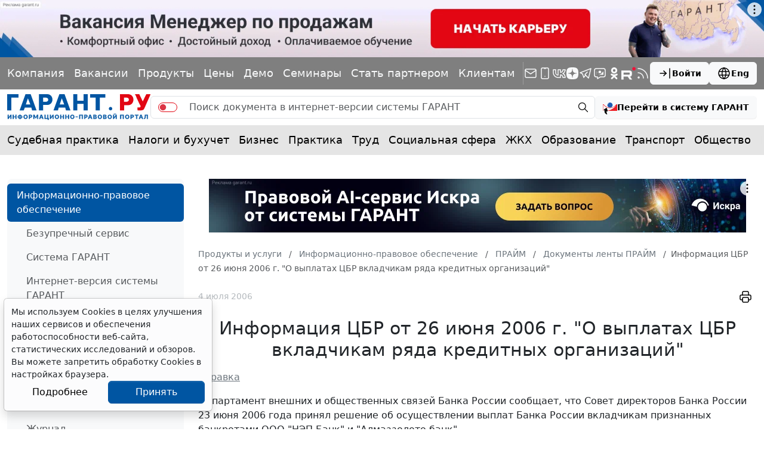

--- FILE ---
content_type: application/javascript;charset=utf-8
request_url: https://w.uptolike.com/widgets/v1/version.js?cb=cb__utl_cb_share_1769571769112639
body_size: 397
content:
cb__utl_cb_share_1769571769112639('1ea92d09c43527572b24fe052f11127b');